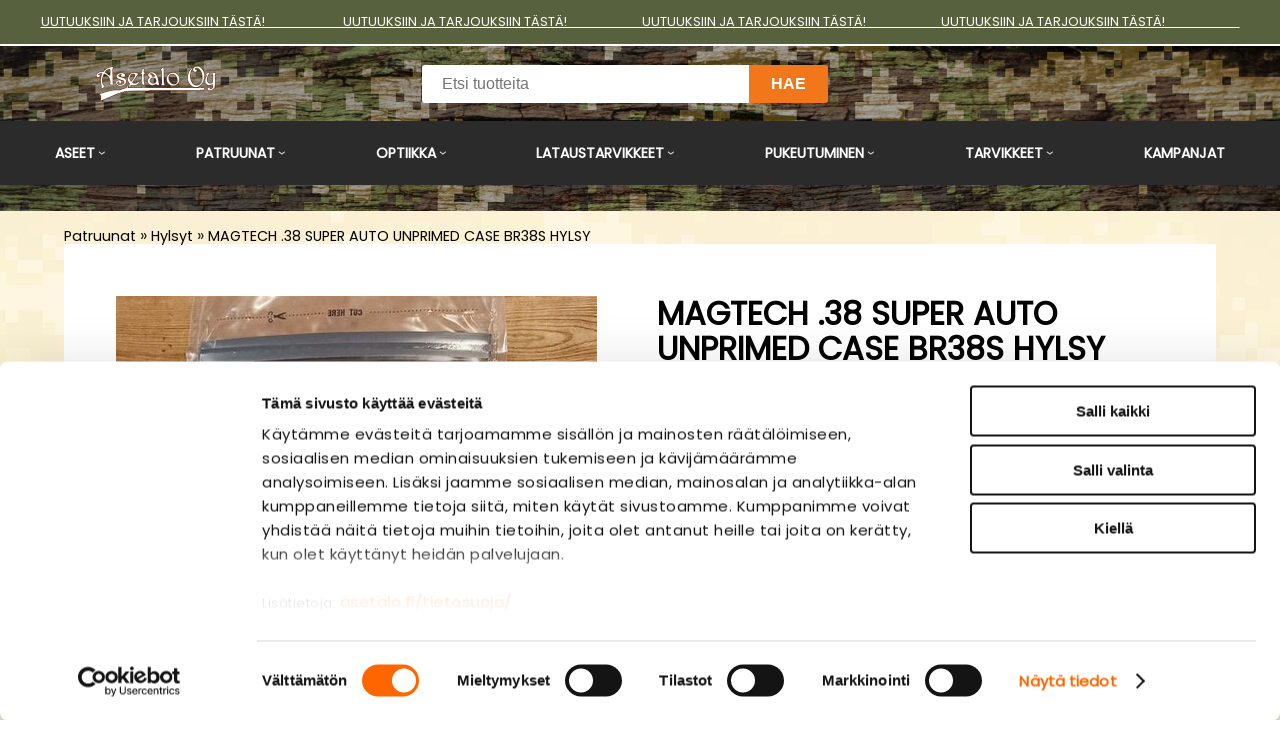

--- FILE ---
content_type: text/html; charset=utf-8
request_url: https://www.asetalo.fi/cgi-bin/webio2-vk2?action=haehinta&filtteri=0&tid=127&tkid=124&vid=114&_saitti=asetalo&arid=1&kori=12251629&kieli=fi&jh=1
body_size: 48
content:
35,00 €||x|||||||1|35.00|||27.89||0

--- FILE ---
content_type: text/css
request_url: https://www.asetalo.fi/admin/css/webio2.min.site.css?mod=2020-09-24T13:48:23
body_size: 1171
content:
#cookienotice{display:none;width:90%;height:auto;background-color:#0e71b8;font-size:12px;position:relative;bottom:0;z-index:10000;text-align:center;color:#fff;padding:15px 5%;line-height:14px;border-top:1px solid rgba(255,255,255,.5);padding-top:10px}#cookienoticeok{padding:5px 1%;margin:10px 10% 0;float:none;display:inline-block;width:auto;color:#fff;border:1px solid #ffff}@media only screen and (max-width:760px){#cookienotice{padding-top:10px}#cookienoticeok{padding:5px 5%;margin:10px 10% 0;float:left;display:block;width:70%}}.pakollinenkentta{background-color:#ececec!important}.pakollinenkentta input{border:1px solid #f63737}.pakollinenkentta textarea{border:1px solid #f63737}.pakollinenkentta select{border:1px solid #f63737}.pakollinenkentta label{color:#f63737}div.sr{float:left}div.sri{float:left}div.lomakeotsikko{float:left;width:35%}div.lf{width:100%}#popup_container{font-family:Arial,sans-serif;font-size:12px;min-width:400px;max-width:600px;background:#fff;border:solid 5px #999;color:#000;-moz-border-radius:5px;-webkit-border-radius:5px;border-radius:5px}#popup_title{font-size:14px;font-weight:700;text-align:center;line-height:1.75em;color:#666;background:#ccc url(images/title.gif) top repeat-x;border:solid 1px #fff;border-bottom:solid 1px #999;cursor:default;padding:0;margin:0}#popup_content{background:16px 16px no-repeat url(images/info.gif);padding:1em 1.75em;margin:0}#popup_content.alert{background-image:url(images/info.gif)}#popup_content.confirm{background-image:url(images/important.gif)}#popup_content.prompt{background-image:url(images/help.gif)}#popup_message{padding-left:48px}#popup_panel{text-align:center;margin:1em 0 0 1em}#popup_prompt{margin:.5em 0}#pbBottom,#pbCloseBtn,#pbImage,#pbOverlay{position:fixed;z-index:9999}#pbOverlay{left:0;top:0;width:100%;height:100%;background:#000;cursor:pointer}#pbCloseBtn{top:0;right:0;display:block;width:50px;height:50px;opacity:1!important;background:url(images/closebutton.png) no-repeat top left}.pbLoading{background:#000 url(images/loading.gif) no-repeat center!important}#pbImage{border:none;-moz-box-shadow:0 0 40px #000;-webkit-box-shadow:0 0 40px #000;box-shadow:0 0 40px #000;cursor:move}#pbBottom{font-family:Verdana,Arial,Geneva,Helvetica,sans-serif;font-size:10px;text-align:center;color:#eee;line-height:1.4em;left:50%;bottom:10px;width:400px;margin-left:-200px}#pbCaption{font-weight:700;padding:4px;display:inline-block;background-color:rgba(0,0,0,.7);zoom:1;font-size:12px}#pbNav{display:block;width:123px;height:52px;margin:auto;margin-top:5px}#pbNextBtn,#pbPrevBtn,#pbZoomBtn{display:inline-block;width:41px;height:52px;outline:0;text-indent:-9000px;background:url(images/navbtns.png) no-repeat}#pbPrevBtn{background-position:-41px 0;float:left}#pbPrevBtn.pbgreyed{background-position:0 0}#pbNextBtn{background-position:-205px 0;float:left}#pbNextBtn.pbgreyed{background-position:-246px}#pbZoomBtn{background-position:-82px 0;float:left}#pbZoomBtn.pbgreyed{background-position:-123px 0}#pbZoomBtn.pbzoomed{background-position:-164px 0} .popupkalenteri{width:300px;height:231px !important;position:absolute;display:none;z-index:50000;background-Color:#eee;border:1px solid #000}.suljekalenteri{position:absolute;margin-left:290px;margin-top:-12px}
